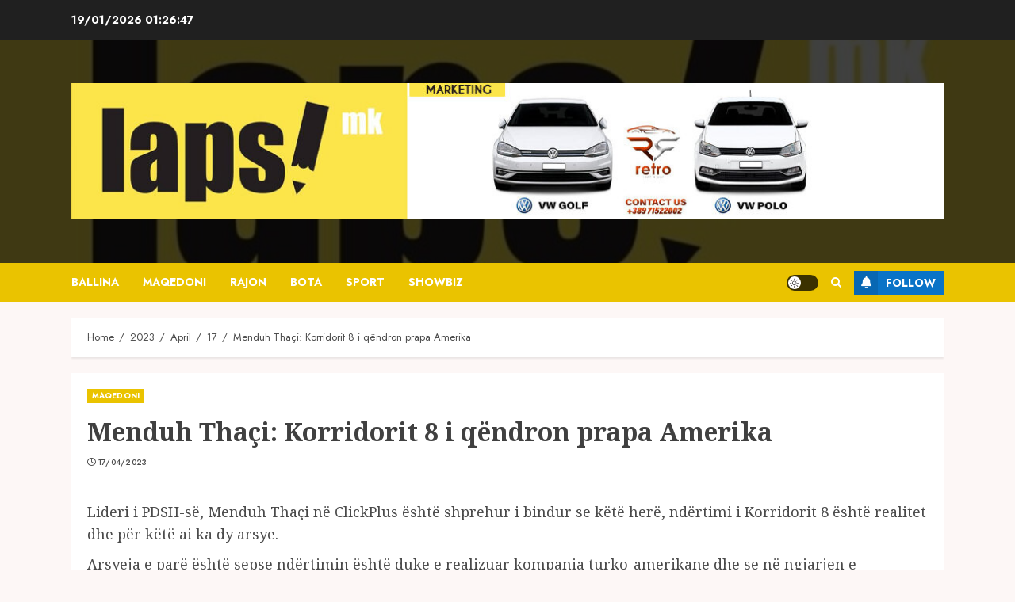

--- FILE ---
content_type: text/html; charset=UTF-8
request_url: https://lapsi.mk/2023/04/17/menduh-thaci-korridorit-8-i-qendron-prapa-amerika/
body_size: 7973
content:
<!doctype html>
<html lang="en-US" prefix="og: http://ogp.me/ns# article: http://ogp.me/ns/article#">
<head>
    <meta charset="UTF-8">
    <meta name="viewport" content="width=device-width, initial-scale=1">
    <link rel="profile" href="http://gmpg.org/xfn/11">

    <title>Menduh Thaçi: Korridorit 8 i qëndron prapa Amerika – Lapsi.mk</title>
<script> var ajaxurl = 'https://lapsi.mk/wp-admin/admin-ajax.php'; </script><meta name='robots' content='max-image-preview:large' />
<link rel='dns-prefetch' href='//fonts.googleapis.com' />
<link rel="alternate" type="application/rss+xml" title="Lapsi.mk » Feed" href="https://lapsi.mk/feed/" />
<style id='classic-theme-styles-inline-css' type='text/css'>
/*! This file is auto-generated */
.wp-block-button__link{color:#fff;background-color:#32373c;border-radius:9999px;box-shadow:none;text-decoration:none;padding:calc(.667em + 2px) calc(1.333em + 2px);font-size:1.125em}.wp-block-file__button{background:#32373c;color:#fff;text-decoration:none}
</style>
<style id='global-styles-inline-css' type='text/css'>
body{--wp--preset--color--black: #000000;--wp--preset--color--cyan-bluish-gray: #abb8c3;--wp--preset--color--white: #ffffff;--wp--preset--color--pale-pink: #f78da7;--wp--preset--color--vivid-red: #cf2e2e;--wp--preset--color--luminous-vivid-orange: #ff6900;--wp--preset--color--luminous-vivid-amber: #fcb900;--wp--preset--color--light-green-cyan: #7bdcb5;--wp--preset--color--vivid-green-cyan: #00d084;--wp--preset--color--pale-cyan-blue: #8ed1fc;--wp--preset--color--vivid-cyan-blue: #0693e3;--wp--preset--color--vivid-purple: #9b51e0;--wp--preset--gradient--vivid-cyan-blue-to-vivid-purple: linear-gradient(135deg,rgba(6,147,227,1) 0%,rgb(155,81,224) 100%);--wp--preset--gradient--light-green-cyan-to-vivid-green-cyan: linear-gradient(135deg,rgb(122,220,180) 0%,rgb(0,208,130) 100%);--wp--preset--gradient--luminous-vivid-amber-to-luminous-vivid-orange: linear-gradient(135deg,rgba(252,185,0,1) 0%,rgba(255,105,0,1) 100%);--wp--preset--gradient--luminous-vivid-orange-to-vivid-red: linear-gradient(135deg,rgba(255,105,0,1) 0%,rgb(207,46,46) 100%);--wp--preset--gradient--very-light-gray-to-cyan-bluish-gray: linear-gradient(135deg,rgb(238,238,238) 0%,rgb(169,184,195) 100%);--wp--preset--gradient--cool-to-warm-spectrum: linear-gradient(135deg,rgb(74,234,220) 0%,rgb(151,120,209) 20%,rgb(207,42,186) 40%,rgb(238,44,130) 60%,rgb(251,105,98) 80%,rgb(254,248,76) 100%);--wp--preset--gradient--blush-light-purple: linear-gradient(135deg,rgb(255,206,236) 0%,rgb(152,150,240) 100%);--wp--preset--gradient--blush-bordeaux: linear-gradient(135deg,rgb(254,205,165) 0%,rgb(254,45,45) 50%,rgb(107,0,62) 100%);--wp--preset--gradient--luminous-dusk: linear-gradient(135deg,rgb(255,203,112) 0%,rgb(199,81,192) 50%,rgb(65,88,208) 100%);--wp--preset--gradient--pale-ocean: linear-gradient(135deg,rgb(255,245,203) 0%,rgb(182,227,212) 50%,rgb(51,167,181) 100%);--wp--preset--gradient--electric-grass: linear-gradient(135deg,rgb(202,248,128) 0%,rgb(113,206,126) 100%);--wp--preset--gradient--midnight: linear-gradient(135deg,rgb(2,3,129) 0%,rgb(40,116,252) 100%);--wp--preset--font-size--small: 13px;--wp--preset--font-size--medium: 20px;--wp--preset--font-size--large: 36px;--wp--preset--font-size--x-large: 42px;--wp--preset--spacing--20: 0.44rem;--wp--preset--spacing--30: 0.67rem;--wp--preset--spacing--40: 1rem;--wp--preset--spacing--50: 1.5rem;--wp--preset--spacing--60: 2.25rem;--wp--preset--spacing--70: 3.38rem;--wp--preset--spacing--80: 5.06rem;--wp--preset--shadow--natural: 6px 6px 9px rgba(0, 0, 0, 0.2);--wp--preset--shadow--deep: 12px 12px 50px rgba(0, 0, 0, 0.4);--wp--preset--shadow--sharp: 6px 6px 0px rgba(0, 0, 0, 0.2);--wp--preset--shadow--outlined: 6px 6px 0px -3px rgba(255, 255, 255, 1), 6px 6px rgba(0, 0, 0, 1);--wp--preset--shadow--crisp: 6px 6px 0px rgba(0, 0, 0, 1);}:where(.is-layout-flex){gap: 0.5em;}:where(.is-layout-grid){gap: 0.5em;}body .is-layout-flow > .alignleft{float: left;margin-inline-start: 0;margin-inline-end: 2em;}body .is-layout-flow > .alignright{float: right;margin-inline-start: 2em;margin-inline-end: 0;}body .is-layout-flow > .aligncenter{margin-left: auto !important;margin-right: auto !important;}body .is-layout-constrained > .alignleft{float: left;margin-inline-start: 0;margin-inline-end: 2em;}body .is-layout-constrained > .alignright{float: right;margin-inline-start: 2em;margin-inline-end: 0;}body .is-layout-constrained > .aligncenter{margin-left: auto !important;margin-right: auto !important;}body .is-layout-constrained > :where(:not(.alignleft):not(.alignright):not(.alignfull)){max-width: var(--wp--style--global--content-size);margin-left: auto !important;margin-right: auto !important;}body .is-layout-constrained > .alignwide{max-width: var(--wp--style--global--wide-size);}body .is-layout-flex{display: flex;}body .is-layout-flex{flex-wrap: wrap;align-items: center;}body .is-layout-flex > *{margin: 0;}body .is-layout-grid{display: grid;}body .is-layout-grid > *{margin: 0;}:where(.wp-block-columns.is-layout-flex){gap: 2em;}:where(.wp-block-columns.is-layout-grid){gap: 2em;}:where(.wp-block-post-template.is-layout-flex){gap: 1.25em;}:where(.wp-block-post-template.is-layout-grid){gap: 1.25em;}.has-black-color{color: var(--wp--preset--color--black) !important;}.has-cyan-bluish-gray-color{color: var(--wp--preset--color--cyan-bluish-gray) !important;}.has-white-color{color: var(--wp--preset--color--white) !important;}.has-pale-pink-color{color: var(--wp--preset--color--pale-pink) !important;}.has-vivid-red-color{color: var(--wp--preset--color--vivid-red) !important;}.has-luminous-vivid-orange-color{color: var(--wp--preset--color--luminous-vivid-orange) !important;}.has-luminous-vivid-amber-color{color: var(--wp--preset--color--luminous-vivid-amber) !important;}.has-light-green-cyan-color{color: var(--wp--preset--color--light-green-cyan) !important;}.has-vivid-green-cyan-color{color: var(--wp--preset--color--vivid-green-cyan) !important;}.has-pale-cyan-blue-color{color: var(--wp--preset--color--pale-cyan-blue) !important;}.has-vivid-cyan-blue-color{color: var(--wp--preset--color--vivid-cyan-blue) !important;}.has-vivid-purple-color{color: var(--wp--preset--color--vivid-purple) !important;}.has-black-background-color{background-color: var(--wp--preset--color--black) !important;}.has-cyan-bluish-gray-background-color{background-color: var(--wp--preset--color--cyan-bluish-gray) !important;}.has-white-background-color{background-color: var(--wp--preset--color--white) !important;}.has-pale-pink-background-color{background-color: var(--wp--preset--color--pale-pink) !important;}.has-vivid-red-background-color{background-color: var(--wp--preset--color--vivid-red) !important;}.has-luminous-vivid-orange-background-color{background-color: var(--wp--preset--color--luminous-vivid-orange) !important;}.has-luminous-vivid-amber-background-color{background-color: var(--wp--preset--color--luminous-vivid-amber) !important;}.has-light-green-cyan-background-color{background-color: var(--wp--preset--color--light-green-cyan) !important;}.has-vivid-green-cyan-background-color{background-color: var(--wp--preset--color--vivid-green-cyan) !important;}.has-pale-cyan-blue-background-color{background-color: var(--wp--preset--color--pale-cyan-blue) !important;}.has-vivid-cyan-blue-background-color{background-color: var(--wp--preset--color--vivid-cyan-blue) !important;}.has-vivid-purple-background-color{background-color: var(--wp--preset--color--vivid-purple) !important;}.has-black-border-color{border-color: var(--wp--preset--color--black) !important;}.has-cyan-bluish-gray-border-color{border-color: var(--wp--preset--color--cyan-bluish-gray) !important;}.has-white-border-color{border-color: var(--wp--preset--color--white) !important;}.has-pale-pink-border-color{border-color: var(--wp--preset--color--pale-pink) !important;}.has-vivid-red-border-color{border-color: var(--wp--preset--color--vivid-red) !important;}.has-luminous-vivid-orange-border-color{border-color: var(--wp--preset--color--luminous-vivid-orange) !important;}.has-luminous-vivid-amber-border-color{border-color: var(--wp--preset--color--luminous-vivid-amber) !important;}.has-light-green-cyan-border-color{border-color: var(--wp--preset--color--light-green-cyan) !important;}.has-vivid-green-cyan-border-color{border-color: var(--wp--preset--color--vivid-green-cyan) !important;}.has-pale-cyan-blue-border-color{border-color: var(--wp--preset--color--pale-cyan-blue) !important;}.has-vivid-cyan-blue-border-color{border-color: var(--wp--preset--color--vivid-cyan-blue) !important;}.has-vivid-purple-border-color{border-color: var(--wp--preset--color--vivid-purple) !important;}.has-vivid-cyan-blue-to-vivid-purple-gradient-background{background: var(--wp--preset--gradient--vivid-cyan-blue-to-vivid-purple) !important;}.has-light-green-cyan-to-vivid-green-cyan-gradient-background{background: var(--wp--preset--gradient--light-green-cyan-to-vivid-green-cyan) !important;}.has-luminous-vivid-amber-to-luminous-vivid-orange-gradient-background{background: var(--wp--preset--gradient--luminous-vivid-amber-to-luminous-vivid-orange) !important;}.has-luminous-vivid-orange-to-vivid-red-gradient-background{background: var(--wp--preset--gradient--luminous-vivid-orange-to-vivid-red) !important;}.has-very-light-gray-to-cyan-bluish-gray-gradient-background{background: var(--wp--preset--gradient--very-light-gray-to-cyan-bluish-gray) !important;}.has-cool-to-warm-spectrum-gradient-background{background: var(--wp--preset--gradient--cool-to-warm-spectrum) !important;}.has-blush-light-purple-gradient-background{background: var(--wp--preset--gradient--blush-light-purple) !important;}.has-blush-bordeaux-gradient-background{background: var(--wp--preset--gradient--blush-bordeaux) !important;}.has-luminous-dusk-gradient-background{background: var(--wp--preset--gradient--luminous-dusk) !important;}.has-pale-ocean-gradient-background{background: var(--wp--preset--gradient--pale-ocean) !important;}.has-electric-grass-gradient-background{background: var(--wp--preset--gradient--electric-grass) !important;}.has-midnight-gradient-background{background: var(--wp--preset--gradient--midnight) !important;}.has-small-font-size{font-size: var(--wp--preset--font-size--small) !important;}.has-medium-font-size{font-size: var(--wp--preset--font-size--medium) !important;}.has-large-font-size{font-size: var(--wp--preset--font-size--large) !important;}.has-x-large-font-size{font-size: var(--wp--preset--font-size--x-large) !important;}
.wp-block-navigation a:where(:not(.wp-element-button)){color: inherit;}
:where(.wp-block-post-template.is-layout-flex){gap: 1.25em;}:where(.wp-block-post-template.is-layout-grid){gap: 1.25em;}
:where(.wp-block-columns.is-layout-flex){gap: 2em;}:where(.wp-block-columns.is-layout-grid){gap: 2em;}
.wp-block-pullquote{font-size: 1.5em;line-height: 1.6;}
</style>
<link rel='stylesheet' id='sps_front_css-css' href='https://lapsi.mk/wp-content/plugins/sync-post-with-other-site/assets/css/sps_front_style.css?rand=891&#038;ver=1.4.2' type='text/css' media='all' />
<link rel='stylesheet' id='wpo_min-header-0-css' href='https://lapsi.mk/wp-content/cache/wpo-minify/1731144914/assets/wpo-minify-header-6ea234c9.min.css' type='text/css' media='all' />
<script type="text/javascript" src="https://lapsi.mk/wp-content/cache/wpo-minify/1731144914/assets/wpo-minify-header-d3bf115f.min.js" id="wpo_min-header-0-js"></script>
<link rel="https://api.w.org/" href="https://lapsi.mk/wp-json/" /><link rel="alternate" type="application/json" href="https://lapsi.mk/wp-json/wp/v2/posts/11408" /><link rel="EditURI" type="application/rsd+xml" title="RSD" href="https://lapsi.mk/xmlrpc.php?rsd" />
<meta name="generator" content="WordPress 6.4.7" />
<meta name="generator" content="WordPress Transliterator 1.12.11" />
<link rel="canonical" href="https://lapsi.mk/2023/04/17/menduh-thaci-korridorit-8-i-qendron-prapa-amerika/" />
<link rel='shortlink' href='https://lapsi.mk/?p=11408' />
<link rel="alternate" type="application/json+oembed" href="https://lapsi.mk/wp-json/oembed/1.0/embed?url=https%3A%2F%2Flapsi.mk%2F2023%2F04%2F17%2Fmenduh-thaci-korridorit-8-i-qendron-prapa-amerika%2F" />
<link rel="alternate" type="text/xml+oembed" href="https://lapsi.mk/wp-json/oembed/1.0/embed?url=https%3A%2F%2Flapsi.mk%2F2023%2F04%2F17%2Fmenduh-thaci-korridorit-8-i-qendron-prapa-amerika%2F&#038;format=xml" />
<meta property="og:title" content="Menduh Thaçi: Korridorit 8 i qëndron prapa Amerika" />
<meta property="og:locale" content="en_US" />
<meta property="og:type" content="article" />
<meta property="og:url" content="https://lapsi.mk/2023/04/17/menduh-thaci-korridorit-8-i-qendron-prapa-amerika/" />
<meta property="og:site_name" content="Lapsi.mk" />
<meta property="og:description" content="Lideri i PDSH-së, Menduh Thaçi në ClickPlus është shprehur i &hellip;" />
<meta property="og:title" name="og:title" content="Menduh Thaçi: Korridorit 8 i qëndron prapa Amerika" />
<meta property="og:type" name="og:type" content="article" />
<meta property="og:image" name="og:image" content="https://lapsi.mk/wp-content/uploads/2024/01/cropped-309445620-202588788868406-5748703310071783474-n-2-scaled.jpg" />
<meta property="og:url" name="og:url" content="https://lapsi.mk/2023/04/17/menduh-thaci-korridorit-8-i-qendron-prapa-amerika/" />
<meta property="og:description" name="og:description" content="Lideri i PDSH-së, Menduh Thaçi në ClickPlus është shprehur i" />
<meta property="og:locale" name="og:locale" content="en_US" />
<meta property="og:site_name" name="og:site_name" content="Lapsi.mk" />
<meta property="twitter:card" name="twitter:card" content="summary" />
<meta property="article:section" name="article:section" content="MAQEDONI" />
<meta property="article:published_time" name="article:published_time" content="2023-04-17T22:32:33+00:00" />
<meta property="article:modified_time" name="article:modified_time" content="2023-04-17T22:32:33+00:00" />
<meta property="article:author" name="article:author" content="https://lapsi.mk/author/bilten/" />
		<script>
			document.documentElement.className = document.documentElement.className.replace( 'no-js', 'js' );
		</script>
				<style>
			.no-js img.lazyload { display: none; }
			figure.wp-block-image img.lazyloading { min-width: 150px; }
							.lazyload, .lazyloading { opacity: 0; }
				.lazyloaded {
					opacity: 1;
					transition: opacity 400ms;
					transition-delay: 0ms;
				}
					</style>
		        <style type="text/css">
                        .site-title,
            .site-description {
                position: absolute;
                clip: rect(1px, 1px, 1px, 1px);
                display: none;
            }

            

        </style>
        <link rel="icon" href="https://lapsi.mk/wp-content/uploads/2024/01/cropped-309445620-202588788868406-5748703310071783474-n-32x32.jpg" sizes="32x32" />
<link rel="icon" href="https://lapsi.mk/wp-content/uploads/2024/01/cropped-309445620-202588788868406-5748703310071783474-n-192x192.jpg" sizes="192x192" />
<link rel="apple-touch-icon" href="https://lapsi.mk/wp-content/uploads/2024/01/cropped-309445620-202588788868406-5748703310071783474-n-180x180.jpg" />
<meta name="msapplication-TileImage" content="https://lapsi.mk/wp-content/uploads/2024/01/cropped-309445620-202588788868406-5748703310071783474-n-270x270.jpg" />
</head>

<body class="post-template-default single single-post postid-11408 single-format-standard wp-custom-logo wp-embed-responsive rstr-cyr_to_lat transliteration-cyr_to_lat cyr_to_lat aft-light-mode aft-header-layout-centered header-image-default primary-post-title-font widget-title-border-bottom hover-title-underline default-content-layout single-content-mode-compact aft-single-featured-boxed full-width-content af-wide-layout aft-section-layout-background">

    <div id="af-preloader">
        <div id="loader-wrapper">
            <div id="loader"></div>
        </div>
    </div>

<div id="page" class="site af-whole-wrapper">
    <a class="skip-link screen-reader-text" href="#content">Skip to content</a>

    
        <header id="masthead" class="header-layout-centered chromenews-header">
            
<div class="top-header">
    <div class="container-wrapper">
        <div class="top-bar-flex">
            <div class="top-bar-left col-2">

                <div class="date-bar-left">
                                <span class="topbar-date">
                19/01/2026 <span id="topbar-time"></span>            </span>
                        </div>
            </div>
            <div class="top-bar-right col-2">
                <div class="aft-small-social-menu">
                                                </div>
            </div>
        </div>
    </div>
</div>
<div class="mid-header-wrapper af-header-image  data-bg"
     data-background="https://lapsi.mk/wp-content/uploads/2024/01/cropped-309445620-202588788868406-5748703310071783474-n-2-scaled.jpg">

    <div class="mid-header">
        <div class="container-wrapper">
            <div class="mid-bar-flex">
                <div class="logo">
                            <div class="site-branding ">
            <a href="https://lapsi.mk/" class="custom-logo-link" rel="home"><img width="1112" height="174"   alt="Lapsi.mk" decoding="async" fetchpriority="high" data-srcset="https://lapsi.mk/wp-content/uploads/2024/07/cropped-Screenshot-2024-07-03-230631.jpg 1112w, https://lapsi.mk/wp-content/uploads/2024/07/cropped-Screenshot-2024-07-03-230631-768x120.jpg 768w, https://lapsi.mk/wp-content/uploads/2024/07/cropped-Screenshot-2024-07-03-230631-1024x160.jpg 1024w"  data-src="https://lapsi.mk/wp-content/uploads/2024/07/cropped-Screenshot-2024-07-03-230631.jpg" data-sizes="(max-width: 1112px) 100vw, 1112px" class="custom-logo lazyload" src="[data-uri]" /><noscript><img width="1112" height="174" src="https://lapsi.mk/wp-content/uploads/2024/07/cropped-Screenshot-2024-07-03-230631.jpg" class="custom-logo" alt="Lapsi.mk" decoding="async" fetchpriority="high" srcset="https://lapsi.mk/wp-content/uploads/2024/07/cropped-Screenshot-2024-07-03-230631.jpg 1112w, https://lapsi.mk/wp-content/uploads/2024/07/cropped-Screenshot-2024-07-03-230631-768x120.jpg 768w, https://lapsi.mk/wp-content/uploads/2024/07/cropped-Screenshot-2024-07-03-230631-1024x160.jpg 1024w" sizes="(max-width: 1112px) 100vw, 1112px" /></noscript></a>                <p class="site-title font-family-1">
                    <a href="https://lapsi.mk/" class="site-title-anchor" rel="home">Lapsi.mk</a>
                </p>
            
                    </div>

                    </div>
            </div>
        </div>
    </div>

                <div class="below-mid-header">
                <div class="container-wrapper">
                    <div class="header-promotion">
                                            </div>
                </div>
            </div>
        
</div>
<div id="main-navigation-bar" class="bottom-header">
    <div class="container-wrapper">
        <div class="bottom-nav">
            <div class="offcanvas-navigaiton">
                                    <div class="navigation-container">
            <nav class="main-navigation clearfix">

                <span class="toggle-menu" aria-controls="primary-menu" aria-expanded="false">
                    <a href="javascript:void(0)" class="aft-void-menu">
                        <span class="screen-reader-text">
                            Primary Menu                        </span>
                        <i class="ham"></i>
                    </a>
                </span>


                <div class="menu main-menu menu-desktop show-menu-border"><ul id="primary-menu" class="menu"><li id="menu-item-32758" class="menu-item menu-item-type-custom menu-item-object-custom menu-item-home menu-item-32758"><a href="https://lapsi.mk/">Ballina</a></li>
<li id="menu-item-31715" class="menu-item menu-item-type-taxonomy menu-item-object-category current-post-ancestor current-menu-parent current-post-parent menu-item-31715"><a href="https://lapsi.mk/category/maqedoni/">MAQEDONI</a></li>
<li id="menu-item-31716" class="menu-item menu-item-type-taxonomy menu-item-object-category menu-item-31716"><a href="https://lapsi.mk/category/rajon/">RAJON</a></li>
<li id="menu-item-31719" class="menu-item menu-item-type-taxonomy menu-item-object-category menu-item-31719"><a href="https://lapsi.mk/category/bota/">BOTA</a></li>
<li id="menu-item-31718" class="menu-item menu-item-type-taxonomy menu-item-object-category menu-item-31718"><a href="https://lapsi.mk/category/sport/">SPORT</a></li>
<li id="menu-item-31717" class="menu-item menu-item-type-taxonomy menu-item-object-category menu-item-31717"><a href="https://lapsi.mk/category/showbiz/">SHOWBIZ</a></li>
</ul></div>            </nav>
        </div>


                <div class="search-watch">
                            <div id="aft-dark-light-mode-wrap">
                <a href="javascript:void(0)" class="aft-light-mode" data-site-mode="aft-light-mode" id="aft-dark-light-mode-btn">
                    <span class="aft-icon-circle">Light/Dark Button</span>
                </a>
            </div>
                                <div class="af-search-wrap">
            <div class="search-overlay">
                <a href="#" title="Search" class="search-icon">
                    <i class="fa fa-search"></i>
                </a>
                <div class="af-search-form">
                    <form role="search" method="get" class="search-form" action="https://lapsi.mk/">
				<label>
					<span class="screen-reader-text">Search for:</span>
					<input type="search" class="search-field" placeholder="Search …" value="" name="s" />
				</label>
				<input type="submit" class="search-submit" value="Search" />
			</form>                </div>
            </div>
        </div>

                                        <div class="custom-menu-link">
                    <a href="https://www.facebook.com/lapsimkd">
                                                    <i class="fas fa-bell" aria-hidden="true"></i>
                                                Follow                    </a>
                </div>
                    
                </div>

        </div>

    </div>
</div>


        </header>

        <!-- end slider-section -->
    
    
    
    <div class="aft-main-breadcrumb-wrapper container-wrapper">
                <div class="af-breadcrumbs font-family-1 color-pad">

            <div role="navigation" aria-label="Breadcrumbs" class="breadcrumb-trail breadcrumbs" itemprop="breadcrumb"><ul class="trail-items" itemscope itemtype="http://schema.org/BreadcrumbList"><meta name="numberOfItems" content="5" /><meta name="itemListOrder" content="Ascending" /><li itemprop="itemListElement" itemscope itemtype="http://schema.org/ListItem" class="trail-item trail-begin"><a href="https://lapsi.mk/" rel="home" itemprop="item"><span itemprop="name">Home</span></a><meta itemprop="position" content="1" /></li><li itemprop="itemListElement" itemscope itemtype="http://schema.org/ListItem" class="trail-item"><a href="https://lapsi.mk/2023/" itemprop="item"><span itemprop="name">2023</span></a><meta itemprop="position" content="2" /></li><li itemprop="itemListElement" itemscope itemtype="http://schema.org/ListItem" class="trail-item"><a href="https://lapsi.mk/2023/04/" itemprop="item"><span itemprop="name">April</span></a><meta itemprop="position" content="3" /></li><li itemprop="itemListElement" itemscope itemtype="http://schema.org/ListItem" class="trail-item"><a href="https://lapsi.mk/2023/04/17/" itemprop="item"><span itemprop="name">17</span></a><meta itemprop="position" content="4" /></li><li itemprop="itemListElement" itemscope itemtype="http://schema.org/ListItem" class="trail-item trail-end"><a href="https://lapsi.mk/2023/04/17/menduh-thaci-korridorit-8-i-qendron-prapa-amerika/" itemprop="item"><span itemprop="name">Menduh Thaçi: Korridorit 8 i qëndron prapa Amerika</span></a><meta itemprop="position" content="5" /></li></ul></div>
        </div>
        </div>
    <div id="content" class="container-wrapper"><div class="section-block-upper">
    <div id="primary" class="content-area">
        <main id="main" class="site-main">
                            <article id="post-11408" class="af-single-article post-11408 post type-post status-publish format-standard hentry category-maqedoni">

                    <div class="entry-content-wrap read-single ">

                                                    <div class="entry-content-title-featured-wrap">
                                        <header class="entry-header pos-rel social-after-title">
            <div class="read-details">
                <div class="entry-header-details af-cat-widget-carousel">
                    
                        <div class="figure-categories read-categories figure-categories-bg ">
                                                        <ul class="cat-links"><li class="meta-category">
                             <a class="chromenews-categories category-color-1" href="https://lapsi.mk/category/maqedoni/">
                                 MAQEDONI
                             </a>
                        </li></ul>                        </div>
                                        <h1 class="entry-title">Menduh Thaçi: Korridorit 8 i qëndron prapa Amerika</h1>
                   

                    
                    <div class="aft-post-excerpt-and-meta color-pad">

                        <div class="entry-meta">

                            

            <span class="author-links">
                

                            <span class="item-metadata posts-date">
                <i class="far fa-clock" aria-hidden="true"></i>
                <a href="https://lapsi.mk/2023/04/">                    
                    17/04/2023            </a>
            </span>
            
            </span>
                                                                    <div class="aft-comment-view-share">
            </div>

                        </div>
                    </div>
                </div>
            </div>
        </header><!-- .entry-header -->

        <!-- end slider-section -->
        
                    <div class="read-img pos-rel">
                                            </div>

        

        <!-- end slider-section -->
                                    </div>
                        

                        

    <div class="color-pad">
        <div class="entry-content read-details">

            
            <p>Lideri i PDSH-së, Menduh Thaçi në ClickPlus është shprehur i bindur se këtë herë, ndërtimi i Korridorit 8 është realitet dhe për këtë ai ka dy arsye.</p>
<p>Arsyeja e parë është sepse ndërtimin është duke e realizuar kompania turko-amerikane dhe se në ngjarjen e gurthemelit e pranishme ka qenë edhe ambasadorja e SHBA-ve në Maqedoninë e Veriut.</p>
<p>“Më pëlqeu shumë gurthemeli i korridorit 8. Shumë veta më thanë se pse shkove, i beson asaj? Unë i besoj sepse firma është amerikane dhe kur e pash ambasadoren amerikane dhe se do të ketë numër për mijëra njerëz. Ata janë shumica shqiptarë”, tha Thaçi.</p>
                            <div class="post-item-metadata entry-meta">
                                    </div>
                                    
	<nav class="navigation post-navigation" aria-label="Continue Reading">
		<h2 class="screen-reader-text">Continue Reading</h2>
		<div class="nav-links"><div class="nav-previous"><a href="https://lapsi.mk/2023/04/17/po-shkelqen-ne-serie-a-gjiganti-italina-mendon-transferimin-e-umtitit/" rel="prev"><span class="meta-nav" aria-hidden="true">Previous</span> <span class="screen-reader-text">Previous post:</span> <span class="chromenews-prev-post has-post-image"><h4><span class="post-title">Po shkëlqen në Serie A, gjiganti italina mendon transferimin e Umtitit</span></h4><span class="post-image">                        <img data-src='https://orainfo.net/wp-content/uploads/2023/04/umtiti1.png' class='lazyload' src='[data-uri]' /><noscript><img src="https://orainfo.net/wp-content/uploads/2023/04/umtiti1.png" /></noscript>
</span></span></a></div><div class="nav-next"><a href="https://lapsi.mk/2023/04/17/thaci-vmro-eshte-parti-pro-ruse-dhe-pro-serbe-duhet-haptazi-tua-thote-votuesve/" rel="next"><span class="meta-nav" aria-hidden="true">Next</span> <span class="screen-reader-text">Next post:</span> <span class="chromenews-next-post no-post-image"><h4><span class="post-title">Thaçi: VMRO është parti pro-ruse dhe pro-serbe, duhet haptazi t’ua thotë votuesve</span></h4><span class="post-image"></span></span></a></div></div>
	</nav>                    </div><!-- .entry-content -->
    </div>



                    </div>

                    

                    

                    
        <div class="promotionspace enable-promotionspace">
            <div class="af-reated-posts chromenews-customizer">

                
        <div class="af-title-subtitle-wrap">
            <h4 class="widget-title header-after1 ">
                <span class="heading-line-before"></span>
                <span class="sub-heading-line"></span>
                <span class="heading-line">LAJMI FUNDIT</span>
                <span class="heading-line-after"></span>
            </h4>
        </div>
        
                <div class="af-container-row clearfix">
                                            <div class="col-2 pad float-l trending-posts-item">
                            <div class="aft-trending-posts list-part af-sec-post">
                                        <div class="af-double-column list-style clearfix aft-list-show-image has-post-image">
            <div class="read-single color-pad">
                <div class="col-3 float-l pos-rel read-img read-bg-img">
                    <a class="aft-post-image-link"
                       href="https://lapsi.mk/2024/12/18/nese-eshte-drejtesi-le-te-jete-per-te-gjithe-a-do-te-mbajne-pergjegjesi-mickoski-dhe-qeveria-ashtu-si-grubi-dhe-kovacevski/"></a>
                       <img width="1079" height="720"   alt="" data-src="https://lapsi.mk/wp-content/uploads/2024/12/vlada-100.jpg" class="attachment-medium size-medium wp-post-image lazyload" src="[data-uri]" /><noscript><img width="1079" height="720" src="https://lapsi.mk/wp-content/uploads/2024/12/vlada-100.jpg" class="attachment-medium size-medium wp-post-image" alt="" /></noscript>                                                        </div>
                <div class="col-66 float-l pad read-details color-tp-pad">
                                                                
                    <div class="read-title">
                        <h4>
                            <a href="https://lapsi.mk/2024/12/18/nese-eshte-drejtesi-le-te-jete-per-te-gjithe-a-do-te-mbajne-pergjegjesi-mickoski-dhe-qeveria-ashtu-si-grubi-dhe-kovacevski/">Nëse është drejtësi, le të jetë për të gjithë! A do të mbajnë përgjegjësi Mickoski dhe Qeveria ashtu si Grubi dhe Kovaçevski?</a>
                        </h4>
                    </div>
                                            <div class="post-item-metadata entry-meta">
                            

            <span class="author-links">
                

                            <span class="item-metadata posts-date">
                <i class="far fa-clock" aria-hidden="true"></i>
                <a href="https://lapsi.mk/2024/12/">                    
                    18/12/2024            </a>
            </span>
            
            </span>
                                        <span class="aft-comment-view-share">
            </span>
                            </div>
                    
                    
                </div>
            </div>
        </div>

                                    </div>
                        </div>
                                            <div class="col-2 pad float-l trending-posts-item">
                            <div class="aft-trending-posts list-part af-sec-post">
                                        <div class="af-double-column list-style clearfix aft-list-show-image has-post-image">
            <div class="read-single color-pad">
                <div class="col-3 float-l pos-rel read-img read-bg-img">
                    <a class="aft-post-image-link"
                       href="https://lapsi.mk/2024/12/18/hakmarrjet-politike-po-shkaterrojne-drejtesine/"></a>
                       <img width="1080" height="720"   alt="" data-src="https://lapsi.mk/wp-content/uploads/2024/12/pesh2.jpg" class="attachment-medium size-medium wp-post-image lazyload" src="[data-uri]" /><noscript><img width="1080" height="720" src="https://lapsi.mk/wp-content/uploads/2024/12/pesh2.jpg" class="attachment-medium size-medium wp-post-image" alt="" /></noscript>                                                        </div>
                <div class="col-66 float-l pad read-details color-tp-pad">
                                                                
                    <div class="read-title">
                        <h4>
                            <a href="https://lapsi.mk/2024/12/18/hakmarrjet-politike-po-shkaterrojne-drejtesine/">Hakmarrjet politike po shkatërrojnë drejtësinë!</a>
                        </h4>
                    </div>
                                            <div class="post-item-metadata entry-meta">
                            

            <span class="author-links">
                

                            <span class="item-metadata posts-date">
                <i class="far fa-clock" aria-hidden="true"></i>
                <a href="https://lapsi.mk/2024/12/">                    
                    18/12/2024            </a>
            </span>
            
            </span>
                                        <span class="aft-comment-view-share">
            </span>
                            </div>
                    
                    
                </div>
            </div>
        </div>

                                    </div>
                        </div>
                                    </div>
            </div>
        </div>
                  


                </article>
            
        </main><!-- #main -->
    </div><!-- #primary -->

    </div>


</div>




        <section class="aft-blocks above-footer-widget-section">
                    </section>
        
<footer class="site-footer aft-footer-sidebar-col-0" data-background="">
    
    
            <div class="secondary-footer">
        <div class="container-wrapper">
            <div class="af-container-row clearfix af-flex-container">
                                    <div class="float-l pad color-pad col-1">
                        <div class="footer-nav-wrapper">
                        <div class="footer-navigation"><ul id="footer-menu" class="menu"><li class="menu-item menu-item-type-custom menu-item-object-custom menu-item-home menu-item-32758"><a href="https://lapsi.mk/">Ballina</a></li>
<li class="menu-item menu-item-type-taxonomy menu-item-object-category current-post-ancestor current-menu-parent current-post-parent menu-item-31715"><a href="https://lapsi.mk/category/maqedoni/">MAQEDONI</a></li>
<li class="menu-item menu-item-type-taxonomy menu-item-object-category menu-item-31716"><a href="https://lapsi.mk/category/rajon/">RAJON</a></li>
<li class="menu-item menu-item-type-taxonomy menu-item-object-category menu-item-31719"><a href="https://lapsi.mk/category/bota/">BOTA</a></li>
<li class="menu-item menu-item-type-taxonomy menu-item-object-category menu-item-31718"><a href="https://lapsi.mk/category/sport/">SPORT</a></li>
<li class="menu-item menu-item-type-taxonomy menu-item-object-category menu-item-31717"><a href="https://lapsi.mk/category/showbiz/">SHOWBIZ</a></li>
</ul></div>                        </div>
                    </div>
                                                </div>
        </div>
    </div>
            <div class="site-info">
        <div class="container-wrapper">
            <div class="af-container-row">
                <div class="col-1 color-pad">
                                                                Copyright © All rights reserved.                                                                                    <span class="sep"> | </span>
                        <a href="https://afthemes.com/products/chromenews/" target="_blank">ChromeNews</a> by AF themes.                                    </div>
            </div>
        </div>
    </div>
</footer>
</div>


<a id="scroll-up" class="secondary-color right">
</a>
<script type="text/javascript" src="https://lapsi.mk/wp-content/plugins/sync-post-with-other-site/assets/js/sps_front_js.js?rand=451&amp;ver=1.4.2" id="sps_front_js-js"></script>
<script type="text/javascript" id="wpo_min-footer-0-js-extra">
/* <![CDATA[ */
var AFlocalizedTime = {"format":"en-GB"};
var shield_vars_notbot = {"strings":{"select_action":"Please select an action to perform.","are_you_sure":"Are you sure?","absolutely_sure":"Are you absolutely sure?"},"comps":{"notbot":{"ajax":{"not_bot":{"action":"shield_action","ex":"capture_not_bot","exnonce":"421a166ec2","ajaxurl":"https:\/\/lapsi.mk\/wp-admin\/admin-ajax.php","_wpnonce":"7d7bdc9a1a","_rest_url":"https:\/\/lapsi.mk\/wp-json\/shield\/v1\/action\/capture_not_bot?exnonce=421a166ec2&_wpnonce=7d7bdc9a1a"},"not_bot_nonce":{"action":"shield_action","ex":"capture_not_bot_nonce","ajaxurl":"https:\/\/lapsi.mk\/wp-admin\/admin-ajax.php","_wpnonce":"7d7bdc9a1a","_rest_url":"https:\/\/lapsi.mk\/wp-json\/shield\/v1\/action\/capture_not_bot_nonce?_wpnonce=7d7bdc9a1a"}},"flags":{"required":true}}}};
/* ]]> */
</script>
<script type="text/javascript" src="https://lapsi.mk/wp-content/cache/wpo-minify/1731144914/assets/wpo-minify-footer-acc83e06.min.js" id="wpo_min-footer-0-js"></script>

</body>
</html>
